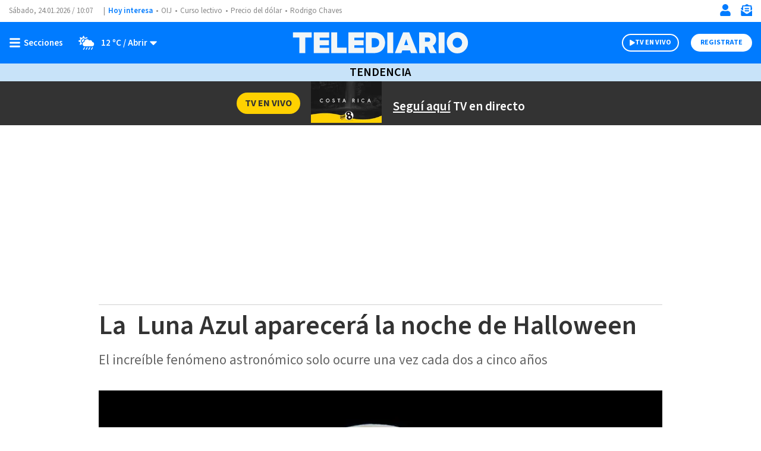

--- FILE ---
content_type: text/html; charset=utf-8
request_url: https://www.google.com/recaptcha/api2/aframe
body_size: 266
content:
<!DOCTYPE HTML><html><head><meta http-equiv="content-type" content="text/html; charset=UTF-8"></head><body><script nonce="mDFPLH4noq9hLvmkyIejTg">/** Anti-fraud and anti-abuse applications only. See google.com/recaptcha */ try{var clients={'sodar':'https://pagead2.googlesyndication.com/pagead/sodar?'};window.addEventListener("message",function(a){try{if(a.source===window.parent){var b=JSON.parse(a.data);var c=clients[b['id']];if(c){var d=document.createElement('img');d.src=c+b['params']+'&rc='+(localStorage.getItem("rc::a")?sessionStorage.getItem("rc::b"):"");window.document.body.appendChild(d);sessionStorage.setItem("rc::e",parseInt(sessionStorage.getItem("rc::e")||0)+1);localStorage.setItem("rc::h",'1769249226101');}}}catch(b){}});window.parent.postMessage("_grecaptcha_ready", "*");}catch(b){}</script></body></html>

--- FILE ---
content_type: application/javascript; charset=utf-8
request_url: https://fundingchoicesmessages.google.com/f/AGSKWxUwOKXPObYNlC6itDnbgOi-dxKx7ZCaY5-95Tr1o1dRj3oX8AMWEqJO5K3o0oxt1MFRP3N79Xykpj3y35V5A9yeUImy364Dih_vY3_N6oFPFsILsNIefym6kMxOp619B42UKpr37nh2tXS5QTkKWP47zyS2Sbewx43s0euqQbV6J7215Wq6lyIMFxE=/_/show-ads./ad-loader.-advertise./ad/top._ads?
body_size: -1288
content:
window['7527db18-6423-4101-b239-118668e3441c'] = true;

--- FILE ---
content_type: text/javascript
request_url: https://www.telediario.cr/bundles/appcamusassets/js/bundle/HeaderChunk.d13d352f19c1bc7afb05.mjs
body_size: 2109
content:
(window.webpackJsonp=window.webpackJsonp||[]).push([[14],{101:function(t,e,n){"use strict";n.r(e);n(32),n(54),n(137),n(164),n(29),n(134);var r=n(126),i=n.n(r);n(127),n(133);e.default=class{constructor(){this.setDateTime(),this.transitionHeader(),this.toggleSearch()}setDateTime(){var t=document.querySelectorAll('time[class^="header__date"]'),e=new Date,n=["Domingo","Lunes","Martes","Miércoles","Jueves","Viernes","Sábado"][e.getDay()],[r,i,o]=[(e.getMonth()+1).toString(),e.getDate().toString(),e.getFullYear().toString()],[a,l]=[e.getHours().toString(),e.getMinutes().toString()],s=n+", "+i.padStart(2,"0")+"."+r.padStart(2,"0")+"."+o+" / "+a.padStart(2,"0")+":"+l.padStart(2,"0"),u=e.toISOString();t.forEach((function(t){t.setAttribute("datetime",u),t.innerText=s}))}transitionHeader(){var t=document.querySelector("#main-header .header__main");i()(".footer__to-top","#main-footer").click((function(){i()("html, body").animate({scrollTop:0},1e3)})),window.addEventListener("scroll",(function(e){var n=t.getBoundingClientRect();n.height+n.y<0?i()("#main-header,.container-title-note").addClass("view-small"):i()("#main-header,.container-title-note").removeClass("view-small")}),!1)}toggleSearch(){var t=document.querySelector("#header-search-button"),e=document.querySelector("#header-close-button");null!=t&&t.addEventListener("click",(function(t){i()("#header-search-button").fadeOut(400,(function(){i()("#header-close-button,.header__search").fadeIn()}))}),!1),null!=t&&e.addEventListener("click",(function(t){i()("#header-close-button,.header__search").fadeOut(400,(function(){i()("#header-search-button").fadeIn()}))}),!1)}getCookie(t){var e=("; "+document.cookie).split("; "+t+"=");if(2==e.length)return e.pop().split(";").shift()}}},128:function(t,e,n){"use strict";var r=n(129).charAt;t.exports=function(t,e,n){return e+(n?r(t,e).length:1)}},129:function(t,e,n){var r=n(30),i=n(17),o=function(t){return function(e,n){var o,a,l=String(i(e)),s=r(n),u=l.length;return s<0||s>=u?t?"":void 0:(o=l.charCodeAt(s))<55296||o>56319||s+1===u||(a=l.charCodeAt(s+1))<56320||a>57343?t?l.charAt(s):o:t?l.slice(s,s+2):a-56320+(o-55296<<10)+65536}};t.exports={codeAt:o(!1),charAt:o(!0)}},130:function(t,e,n){var r=n(6),i=n(8),o=n(1)("match");t.exports=function(t){var e;return r(t)&&(void 0!==(e=t[o])?!!e:"RegExp"==i(t))}},134:function(t,e,n){"use strict";var r=n(52),i=n(130),o=n(2),a=n(17),l=n(59),s=n(128),u=n(31),c=n(53),h=n(18),d=n(3),g=[].push,f=Math.min,p=!d((function(){return!RegExp(4294967295,"y")}));r("split",2,(function(t,e,n){var r;return r="c"=="abbc".split(/(b)*/)[1]||4!="test".split(/(?:)/,-1).length||2!="ab".split(/(?:ab)*/).length||4!=".".split(/(.?)(.?)/).length||".".split(/()()/).length>1||"".split(/.?/).length?function(t,n){var r=String(a(this)),o=void 0===n?4294967295:n>>>0;if(0===o)return[];if(void 0===t)return[r];if(!i(t))return e.call(r,t,o);for(var l,s,u,c=[],d=(t.ignoreCase?"i":"")+(t.multiline?"m":"")+(t.unicode?"u":"")+(t.sticky?"y":""),f=0,p=new RegExp(t.source,d+"g");(l=h.call(p,r))&&!((s=p.lastIndex)>f&&(c.push(r.slice(f,l.index)),l.length>1&&l.index<r.length&&g.apply(c,l.slice(1)),u=l[0].length,f=s,c.length>=o));)p.lastIndex===l.index&&p.lastIndex++;return f===r.length?!u&&p.test("")||c.push(""):c.push(r.slice(f)),c.length>o?c.slice(0,o):c}:"0".split(void 0,0).length?function(t,n){return void 0===t&&0===n?[]:e.call(this,t,n)}:e,[function(e,n){var i=a(this),o=null==e?void 0:e[t];return void 0!==o?o.call(e,i,n):r.call(String(i),e,n)},function(t,i){var a=n(r,t,this,i,r!==e);if(a.done)return a.value;var h=o(t),d=String(this),g=l(h,RegExp),v=h.unicode,S=(h.ignoreCase?"i":"")+(h.multiline?"m":"")+(h.unicode?"u":"")+(p?"y":"g"),m=new g(p?h:"^(?:"+h.source+")",S),x=void 0===i?4294967295:i>>>0;if(0===x)return[];if(0===d.length)return null===c(m,d)?[d]:[];for(var b=0,w=0,y=[];w<d.length;){m.lastIndex=p?w:0;var E,_=c(m,p?d:d.slice(w));if(null===_||(E=f(u(m.lastIndex+(p?0:w)),d.length))===b)w=s(d,w,v);else{if(y.push(d.slice(b,w)),y.length===x)return y;for(var R=1;R<=_.length-1;R++)if(y.push(_[R]),y.length===x)return y;w=b=E}}return y.push(d.slice(b)),y}]}),!p)},137:function(t,e,n){"use strict";var r=n(10),i=n(2),o=n(3),a=n(60),l=RegExp.prototype,s=l.toString,u=o((function(){return"/a/b"!=s.call({source:"a",flags:"b"})})),c="toString"!=s.name;(u||c)&&r(RegExp.prototype,"toString",(function(){var t=i(this),e=String(t.source),n=t.flags;return"/"+e+"/"+String(void 0===n&&t instanceof RegExp&&!("flags"in l)?a.call(t):n)}),{unsafe:!0})},164:function(t,e,n){"use strict";var r=n(13),i=n(165).start;r({target:"String",proto:!0,forced:n(167)},{padStart:function(t){return i(this,t,arguments.length>1?arguments[1]:void 0)}})},165:function(t,e,n){var r=n(31),i=n(166),o=n(17),a=Math.ceil,l=function(t){return function(e,n,l){var s,u,c=String(o(e)),h=c.length,d=void 0===l?" ":String(l),g=r(n);return g<=h||""==d?c:(s=g-h,(u=i.call(d,a(s/d.length))).length>s&&(u=u.slice(0,s)),t?c+u:u+c)}};t.exports={start:l(!1),end:l(!0)}},166:function(t,e,n){"use strict";var r=n(30),i=n(17);t.exports="".repeat||function(t){var e=String(i(this)),n="",o=r(t);if(o<0||o==1/0)throw RangeError("Wrong number of repetitions");for(;o>0;(o>>>=1)&&(e+=e))1&o&&(n+=e);return n}},167:function(t,e,n){var r=n(34);t.exports=/Version\/10\.\d+(\.\d+)?( Mobile\/\w+)? Safari\//.test(r)}}]);

--- FILE ---
content_type: application/javascript; charset=utf-8
request_url: https://fundingchoicesmessages.google.com/f/AGSKWxUenvd-47adPgM3TfQdntT5cQ3gP6I25HdqZB0bd_D14w-m6RfV3z1k5TpVyf-4kPrTqcGFMLuFiB6OkbeHT8aKne53mwe0b_PiwGURTTLWO95SQKXJAKSh8O4LJmREqFcRbYgV?fccs=W251bGwsbnVsbCxudWxsLG51bGwsbnVsbCxudWxsLFsxNzY5MjQ5MjI0LDM2NDAwMDAwMF0sbnVsbCxudWxsLG51bGwsW251bGwsWzddXSwiaHR0cHM6Ly93d3cudGVsZWRpYXJpby5jci90ZW5kZW5jaWEvbGEtbHVuYS1henVsLWFwYXJlY2VyYS1sYS1ub2NoZS1kZS1oYWxsb3dlZW4iLG51bGwsW1s4LCJrNjFQQmptazZPMCJdLFs5LCJlbi1VUyJdLFsxOSwiMiJdLFsxNywiWzBdIl0sWzI0LCIiXSxbMjksImZhbHNlIl1dXQ
body_size: -225
content:
if (typeof __googlefc.fcKernelManager.run === 'function') {"use strict";this.default_ContributorServingResponseClientJs=this.default_ContributorServingResponseClientJs||{};(function(_){var window=this;
try{
var QH=function(a){this.A=_.t(a)};_.u(QH,_.J);var RH=_.ed(QH);var SH=function(a,b,c){this.B=a;this.params=b;this.j=c;this.l=_.F(this.params,4);this.o=new _.dh(this.B.document,_.O(this.params,3),new _.Qg(_.Qk(this.j)))};SH.prototype.run=function(){if(_.P(this.params,10)){var a=this.o;var b=_.eh(a);b=_.Od(b,4);_.ih(a,b)}a=_.Rk(this.j)?_.be(_.Rk(this.j)):new _.de;_.ee(a,9);_.F(a,4)!==1&&_.G(a,4,this.l===2||this.l===3?1:2);_.Fg(this.params,5)&&(b=_.O(this.params,5),_.hg(a,6,b));return a};var TH=function(){};TH.prototype.run=function(a,b){var c,d;return _.v(function(e){c=RH(b);d=(new SH(a,c,_.A(c,_.Pk,2))).run();return e.return({ia:_.L(d)})})};_.Tk(8,new TH);
}catch(e){_._DumpException(e)}
}).call(this,this.default_ContributorServingResponseClientJs);
// Google Inc.

//# sourceURL=/_/mss/boq-content-ads-contributor/_/js/k=boq-content-ads-contributor.ContributorServingResponseClientJs.en_US.k61PBjmk6O0.es5.O/d=1/exm=kernel_loader,loader_js_executable/ed=1/rs=AJlcJMztj-kAdg6DB63MlSG3pP52LjSptg/m=web_iab_tcf_v2_signal_executable
__googlefc.fcKernelManager.run('\x5b\x5b\x5b8,\x22\x5bnull,\x5b\x5bnull,null,null,\\\x22https:\/\/fundingchoicesmessages.google.com\/f\/AGSKWxXiMSmD2r04BXUwkDGW4sa7NxkyojMtHtDLn43OSQ4yU8ruWmIk2LPFrxzIKSVmpc349_fCM0f7maidpIV6OzQp-E0V-DY04wbUHWLkTiwYduqu5dyb6w-lRNx_WroSejSRXmem\\\x22\x5d,null,null,\x5bnull,null,null,\\\x22https:\/\/fundingchoicesmessages.google.com\/el\/AGSKWxWUFVnUGwyosJu3236KPC1K45OBotfO_j9wK3qiH5-ik9BT-iSvTwV-QHOnCFP7IcgYkhTKWCD40juNeKrW90HUQ9Cg_L3zLn-pnU5ieSxzHk_dZc29QpmVA459LI2Fa5fPDaId\\\x22\x5d,null,\x5bnull,\x5b7\x5d\x5d\x5d,\\\x22telediario.cr\\\x22,1,\\\x22es\\\x22,null,null,null,null,1\x5d\x22\x5d\x5d,\x5bnull,null,null,\x22https:\/\/fundingchoicesmessages.google.com\/f\/AGSKWxWkA6_Qn3QGf7Q7aLYa3pqc0hIf-mjJkJtgIeIBgK1PlPwZ1zokqXu8G4_SHd1Eo0IKbxpnm81qoWKIhVBJv5vjJV3z8XNva51UKHY-xBxDy5Tg3gBuQLsFbTnLOShv4MnnCd1k\x22\x5d\x5d');}